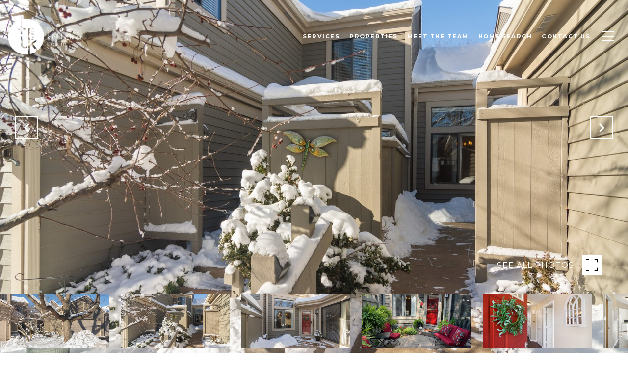

--- FILE ---
content_type: text/html; charset=utf-8
request_url: https://bss.luxurypresence.com/buttons/googleOneTap?companyId=d9215358-fa4f-4847-aaaa-790c622a406b&websiteId=c55f6cd8-7838-4b1a-84bd-9e9908ba0653&pageId=ae9f5566-a8d5-47c8-be41-a4b6144572a3&sourceUrl=https%3A%2F%2Ftarakelleher.com%2Fproperties%2F474-white-oak-lane-unit-474-lake-barrington-il-60010-11962228&pageMeta=%7B%22sourceResource%22%3A%22properties%22%2C%22pageElementId%22%3A%2220da4822-e351-4793-8c7a-5738d17d8ce1%22%2C%22pageQueryVariables%22%3A%7B%22property%22%3A%7B%22id%22%3A%2220da4822-e351-4793-8c7a-5738d17d8ce1%22%7D%2C%22properties%22%3A%7B%22relatedNeighborhoodPropertyId%22%3A%2220da4822-e351-4793-8c7a-5738d17d8ce1%22%2C%22sort%22%3A%22salesPrice%22%7D%2C%22neighborhood%22%3A%7B%22id%22%3A%22b0d224aa-1da0-4c2d-910f-51fe209747c6%22%7D%2C%22pressReleases%22%3A%7B%22propertyId%22%3A%2220da4822-e351-4793-8c7a-5738d17d8ce1%22%7D%7D%7D
body_size: 2920
content:
<style>
  html, body {margin: 0; padding: 0;}
</style>
<script src="https://accounts.google.com/gsi/client" async defer></script>
<script>
const parseURL = (url) => {
    const a = document.createElement('a');
    a.href = url;
    return a.origin;
}

const login = (token, provider, source)  => {
  const origin = (window.location != window.parent.location)
    ? parseURL(document.referrer)
    : window.location.origin;  
  const xhr = new XMLHttpRequest();
  xhr.responseType = 'json';
  xhr.onreadystatechange = function() {
    if (xhr.readyState === 4) {
      const response = xhr.response;
      const msg = {
        event: response.status,
        provider: provider,
        source: source,
        token: token
      }
      window.parent.postMessage(msg, origin);
    }
  }
  xhr.withCredentials = true;
  xhr.open('POST', `${origin}/api/v1/auth/login`, true);
  xhr.setRequestHeader("Content-Type", "application/json;charset=UTF-8");
  xhr.send(JSON.stringify({
    token,
    provider,
    source,
    websiteId: 'c55f6cd8-7838-4b1a-84bd-9e9908ba0653',
    companyId: 'd9215358-fa4f-4847-aaaa-790c622a406b',
    pageId: 'ae9f5566-a8d5-47c8-be41-a4b6144572a3',
    sourceUrl: 'https://tarakelleher.com/properties/474-white-oak-lane-unit-474-lake-barrington-il-60010-11962228',
    pageMeta: '{"sourceResource":"properties","pageElementId":"20da4822-e351-4793-8c7a-5738d17d8ce1","pageQueryVariables":{"property":{"id":"20da4822-e351-4793-8c7a-5738d17d8ce1"},"properties":{"relatedNeighborhoodPropertyId":"20da4822-e351-4793-8c7a-5738d17d8ce1","sort":"salesPrice"},"neighborhood":{"id":"b0d224aa-1da0-4c2d-910f-51fe209747c6"},"pressReleases":{"propertyId":"20da4822-e351-4793-8c7a-5738d17d8ce1"}}}',
    utm: '',
    referrer: ''
  }));
}

function getExpirationCookie(expiresInMiliseconds) {
  const tomorrow  = new Date(Date.now() + expiresInMiliseconds); // The Date object returns today's timestamp
  return `tarakelleher.com-SID=true; expires=${tomorrow.toUTCString()}; path=/; Secure; SameSite=None`;
}

function handleCredentialResponse(response) {
  document.cookie = getExpirationCookie(24 * 60 * 60 * 1000); // 1 day
  login(response.credential, 'GOOGLE', 'GOOGLE_SIGN_ON');
}

function handleClose() {
  const msg = {
    event: 'cancel',
    provider: 'GOOGLE',
    source: 'GOOGLE_SIGN_ON'
  }
  const origin = (window.location != window.parent.location)
    ? parseURL(document.referrer)
    : window.location.origin;
  window.parent.postMessage(msg, origin);
  document.cookie = getExpirationCookie(2 * 60 * 60 * 1000); // 2 hours
}

</script>
<div id="g_id_onload"
  data-client_id="673515100752-7s6f6j0qab4skl22cjpp7eirb2rjmfcg.apps.googleusercontent.com"
  data-callback="handleCredentialResponse"
  data-intermediate_iframe_close_callback="handleClose"
  data-state_cookie_domain = "tarakelleher.com"
  data-allowed_parent_origin="https://tarakelleher.com"
  data-skip_prompt_cookie="tarakelleher.com-SID"
  data-cancel_on_tap_outside="false"
></div>